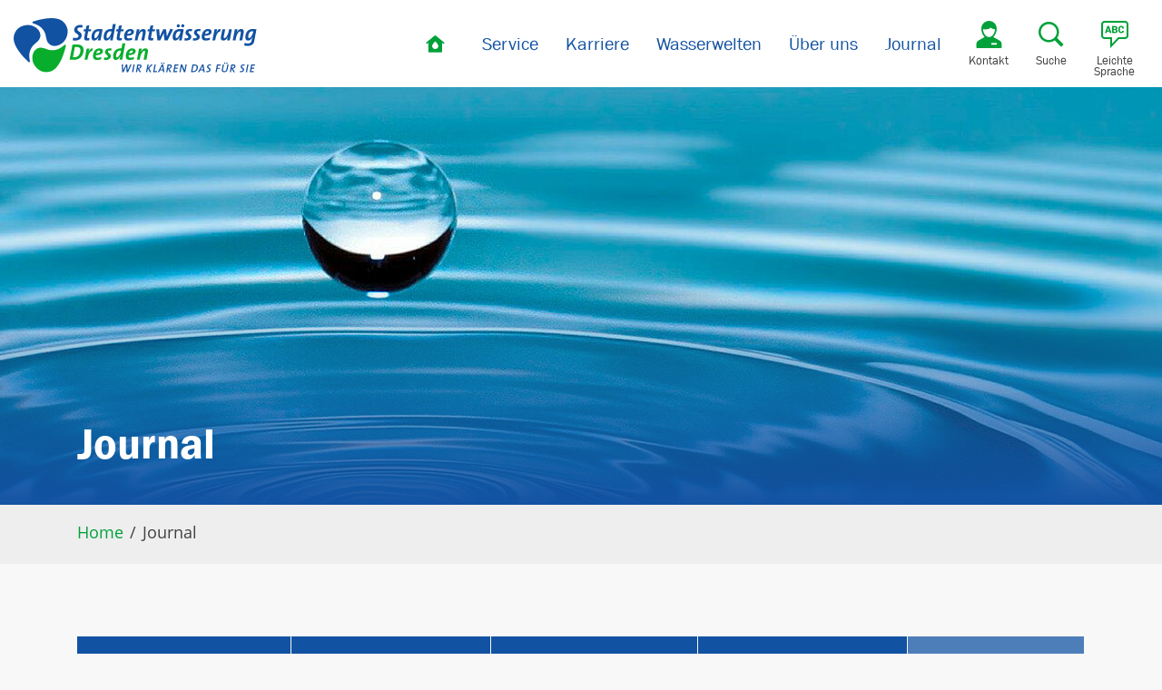

--- FILE ---
content_type: text/html; charset=utf-8
request_url: https://www.stadtentwaesserung-dresden.de/journal/umwelt/
body_size: 7462
content:
<!DOCTYPE html>
<html dir="ltr" lang="de-DE">
<head>

<meta charset="utf-8">
<!-- 
	This website is powered by TYPO3 - inspiring people to share!
	TYPO3 is a free open source Content Management Framework initially created by Kasper Skaarhoj and licensed under GNU/GPL.
	TYPO3 is copyright 1998-2026 of Kasper Skaarhoj. Extensions are copyright of their respective owners.
	Information and contribution at https://typo3.org/
-->



<title>Journal</title>
<meta name="generator" content="TYPO3 CMS" />
<meta name="viewport" content="width=device-width, initial-scale=1.0" />
<meta property="og:type" content="website" />
<meta name="twitter:card" content="summary" />


<link rel="stylesheet" type="text/css" href="/typo3temp/assets/css/a2de910003.css?1753284698" media="all">
<link rel="stylesheet" type="text/css" href="/typo3conf/ext/rx_shariff/Resources/Public/Css/shariff.complete.css?1607593063" media="all">
<link rel="stylesheet" type="text/css" href="/typo3conf/ext/project_package/Resources/Public/Css/styles.min.css?1761246466" media="screen">
<link rel="stylesheet" type="text/css" href="/typo3conf/ext/project_package/Resources/Public/Css/print.min.css?1753284603" media="print">




<script src="/typo3temp/assets/js/5508b6c4f0.js?1695235687"></script>







<link rel="apple-touch-icon" sizes="180x180" href="/typo3conf/ext/project_package/Resources/Public/Images/Favicons/apple-touch-icon.png">
<link rel="icon" type="image/png" sizes="32x32" href="/typo3conf/ext/project_package/Resources/Public/Images/Favicons/favicon-32x32.png">
<link rel="icon" type="image/png" sizes="16x16" href="/typo3conf/ext/project_package/Resources/Public/Images/Favicons/favicon-16x16.png">
<link rel="manifest" href="/typo3conf/ext/project_package/Resources/Public/Images/Favicons/site.webmanifest">
<link rel="mask-icon" href="/typo3conf/ext/project_package/Resources/Public/Images/Favicons/safari-pinned-tab.svg" color="#5bbad5">
<link rel="shortcut icon" href="/typo3conf/ext/project_package/Resources/Public/Images/Favicons/favicon.ico">
<meta name="msapplication-TileColor" content="#da532c">
<meta name="msapplication-config" content="/typo3conf/ext/project_package/Resources/Public/Images/Favicons/browserconfig.xml">
<meta name="theme-color" content="#ffffff">


<link rel="canonical" href="https://www.stadtentwaesserung-dresden.de/journal/umwelt/"/>


</head>
<body id="top">

    <a class="skip-link" href="#main">Zum Inhalt springen</a>
    <nav id="sidr" aria-label="Mobiles Menü" hidden inert aria-hidden="true" tabindex="-1"></nav>
	<div id="wrapper" class="pageid11">
		<div id="modal-spinner">
			<div class="inner"><span class="fa fa-spinner fa-spin fa-3x"></span></div>
		</div>
		<div class="contactoverlay">
			<div class="container">
				<div class="row default frame-space-before- frame-space-after-"><div class="col  col-md-4   ">
    

            <div id="c19" class="frame frame-default frame-type-textmedia frame-layout-0 frame-space-after-small">
                
                
                    



                
                

    
        


	
		<header>
			

	
			<h4 class="  ">
				Kläranlage Kaditz (Postanschrift)
			</h4>
		


			



			



		</header>
	



    


                

    <div class="ce-textpic ce-center ce-above">
        
            



        

        
                <div class="ce-bodytext">
                    
                    <p>Scharfenberger Straße 152<br> 01139 Dresden<br> <a href="https://www.google.de/maps/dir//Stadtentw%C3%A4sserung+Dresden+GmbH+-+Kl%C3%A4ranlage,+Scharfenberger+Stra%C3%9Fe,+Dresden/@51.0676114,13.6835849,14.25z/data=!4m9!4m8!1m0!1m5!1m1!1s0x4709cfc212989a47:0x1022dbf91df980b2!2m2!1d13.6808355!2d51.0705185!3e1" target="_blank" rel="noreferrer">Anfahrt Route</a></p>
                </div>
            

        
    </div>


                
                    



                
                
                    



                
            </div>

        


    

            <div id="c17" class="frame frame-default frame-type-textmedia frame-layout-0 frame-space-after-small">
                
                
                    



                
                

    
        


	
		<header>
			

	
			<h4 class="  ">
				Kundenservice
			</h4>
		


			



			



		</header>
	



    


                

    <div class="ce-textpic ce-center ce-above">
        
            



        

        
                <div class="ce-bodytext">
                    
                    <p>Marie-Curie-Straße 7<br> 01139 Dresden<br> <a href="https://www.google.de/maps/place/Stadtentw%C3%A4sserung+Dresden+GmbH,+Kundenservice/@51.0663427,13.6972573,14.25z/data=!4m5!3m4!1s0x4709cfc3d78b1cbf:0x4cdc7bf8ebe69016!8m2!3d51.0728323!4d13.6835682" target="_blank" rel="noreferrer">Anfahrt Route</a></p>
<p><span class="icon-phone inline-icon sedd2"><a href="tel:03518223344">0351 822-3344</a></span><br> <span class="icon-fax inline-icon sedd2"><a href="tel:035182283000">0351 822-83000</a></span><br> <a href="javascript:linkTo_UnCryptMailto(%27ocknvq%2CugtxkegBuvcfvgpvycguugtwpi%5C%2Fftgufgp0fg%27);"><span class="icon-email inline-icon sedd2">service<span>@</span>stadtentwaesserung-dresden<span>.</span>de</span></a> <span class="icon-comment inline-icon sedd2"><a href="/kontakt/">Kontaktformular</a></span></p>
<p><strong>Servicezeiten</strong><br> Mo: 12 bis 16 Uhr<br> Di: 9 bis 17 Uhr<br> Mi: 9 bis 12 Uhr<br> Do: 9 bis 16 Uhr<br> Fr: 9 bis 12 Uhr</p>
                </div>
            

        
    </div>


                
                    



                
                
                    



                
            </div>

        

</div><div class="col  col-md-4   ">
    

            <div id="c18" class="frame frame-default frame-type-textmedia frame-layout-0 frame-space-after-small">
                
                
                    



                
                

    
        


	
		<header>
			

	
			<h4 class="  ">
				Störungsmelder (24 Stunden)
			</h4>
		


			



			



		</header>
	



    


                

    <div class="ce-textpic ce-center ce-above">
        
            



        

        
                <div class="ce-bodytext">
                    
                    <p><span class="icon-phone inline-icon sedd2">0351 822-2222</span></p>
                </div>
            

        
    </div>


                
                    



                
                
                    



                
            </div>

        


    

            <div id="c901" class="frame frame-default frame-type-textmedia frame-layout-0 frame-space-after-small">
                
                
                    



                
                

    
        


	
		<header>
			

	
			<h4 class="  ">
				Presse &amp; Öffentlichkeitsarbeit
			</h4>
		


			



			



		</header>
	



    


                

    <div class="ce-textpic ce-center ce-above">
        
            



        

        
                <div class="ce-bodytext">
                    
                    <p>Pressesprecher Torsten Fiedler</p>
<p><span class="icon-phone inline-icon sedd2">0351 822-3621</span><br> <span class="icon-email inline-icon sedd2"><a href="javascript:linkTo_UnCryptMailto(%27ocknvq%2Crt%5C%2FctdgkvBug%5C%2Fftgufgp0fg%27);">pr-arbeit<span>@</span>se-dresden<span>.</span>de</a></span></p>
                </div>
            

        
    </div>


                
                    



                
                
                    



                
            </div>

        


    

            <div id="c902" class="frame frame-default frame-type-textmedia frame-layout-0 frame-space-before-small frame-space-after-small">
                
                
                    



                
                

    
        


	
		<header>
			

	
			<h4 class="  ">
				Marketing/Vertrieb
			</h4>
		


			



			



		</header>
	



    


                

    <div class="ce-textpic ce-center ce-above">
        
            



        

        
                <div class="ce-bodytext">
                    
                    <p>Stabsstellenleiter Willy Leonhardt</p>
<p><span class="icon-phone inline-icon sedd2">0351 822-2115</span><br> <span class="icon-email inline-icon sedd2"><a href="javascript:linkTo_UnCryptMailto(%27ocknvq%2Cyknna0ngqpjctfvBug%5C%2Fftgufgp0fg%27);">willy.leonhardt<span>@</span>se-dresden<span>.</span>de</a></span></p>
                </div>
            

        
    </div>


                
                    



                
                
                    



                
            </div>

        


    

            <div id="c1248" class="frame frame-default frame-type-textmedia frame-layout-0 frame-space-before-small frame-space-after-small">
                
                
                    



                
                

    
        


	
		<header>
			

	
			<h4 class="  ">
				Betriebslabor
			</h4>
		


			



			



		</header>
	



    


                

    <div class="ce-textpic ce-center ce-above">
        
            



        

        
                <div class="ce-bodytext">
                    
                    <p>Teamleiter Stefan Körner</p>
<p><span class="icon-phone inline-icon sedd2">0351 822-1191</span><span class="icon-email inline-icon sedd2"><a href="javascript:linkTo_UnCryptMailto(%27ocknvq%2Cncdqt_ocknBug%5C%2Fftgufgp0fg%27);">labor_mail<span>@</span>se-dresden<span>.</span>de</a></span></p>
                </div>
            

        
    </div>


                
                    



                
                
                    



                
            </div>

        

</div><div class="col  col-md-4   ">
    

            <div id="c14" class="frame frame-default frame-type-textmedia frame-layout-0 frame-space-after-small">
                
                
                    



                
                

    
        


	
		<header>
			

	
			<h4 class="  ">
				Weitere Nummern
			</h4>
		


			



			



		</header>
	



    


                

    <div class="ce-textpic ce-center ce-above">
        
            



        

        
                <div class="ce-bodytext">
                    
                    <p><strong>Wildvogelauffangstation</strong></p>
<p>Leiterin: Ronja Fulsche<br> <span class="icon-phone inline-icon sedd2">+49 151 42077174</span></p>
<p><strong>Verstopfte Straßenabläufe</strong></p>
<p>Landeshauptstadt Dresden, Straßen- und Tiefbauamt</p>
<p><span class="icon-phone inline-icon sedd2">0351 488-9770</span><br> <span class="icon-email inline-icon sedd2"><a href="javascript:linkTo_UnCryptMailto(%27ocknvq%2Cvkghdcwcov%5C%2FgpvycguugtwpiBftgufgp0fg%27);">tiefbauamt-entwaesserung<span>@</span>dresden<span>.</span>de</a></span></p>
                </div>
            

        
    </div>


                
                    



                
                
                    



                
            </div>

        

</div></div>
			</div>
		</div>
		<div id="bgoverlay"></div>

		
				<div class="header-gradient">
	<header class="main-header">
		<div class="container large">
			<div class="row">
				<div class="col-12">
					<div class="logo" role="banner">
						<a href="/" aria-label="Startseite Stadtentwässerung Dresden"></a>
					</div>
                    <nav class="main-menu d-none d-lg-block" id="main-menu" role="navigation" aria-label="Hauptnavigation">
                    <ul class="level_1"><li class="first"><a href="/">Startseite</a></li><li class="hassub"><a href="/service/">Service</a><ul class="level_2"><li class="first hassub"><a href="/service/grundstueckentwaesserung/">Grundstücksentwässerung</a><ul class="level_3"><li class="first"><a href="/service/grundstueckentwaesserung/abwasseranschluss/">Abwasseranschluss</a></li><li><a href="/service/grundstueckentwaesserung/dezentrale-entsorgung/">Dezentrale Entsorgung</a></li><li><a href="/service/grundstueckentwaesserung/rueckstauschutz/">Rückstauschutz</a></li><li class="last"><a href="/service/grundstueckentwaesserung/rueckstauschutz-1/">Umgang mit Regenwasser</a></li></ul></li><li class="hassub"><a href="/service/abwassergebuehren/">Abwassergebühren</a><ul class="level_3"><li class="first"><a href="/service/abwassergebuehren/hinweis-gebuehrenueberweisung/">Hinweis zur Gebührenüberweisung</a></li><li><a href="/service/downloads/">Satzungen</a></li><li><a href="/service/abwassergebuehren/gartenwasser/">Gartenwasser</a></li><li><a href="/service/abwassergebuehren/brauchwasser/">Brauchwasser</a></li><li><a href="/service/abwassergebuehren/antrag-auf-zwischenrechnung/">Antrag auf Zwischenrechnung</a></li><li><a href="/service/abwassergebuehren/eigentuemerwechsel/">Anmeldung / Abmeldung</a></li><li class="last"><a href="/service/abwassergebuehren/zaehlerstandsmeldung/">Zählerstandsmeldung</a></li></ul></li><li><a href="/service/gewerbekunden/">Gewerbekunden</a></li><li><a href="/ueber-uns/loesungen-fuer-unternehmen-kommunen/umweltanalytik/">Umweltanalytik</a></li><li><a href="/service/haeufige-fragen/">Häufige Fragen</a></li><li><a href="/service/downloads/">Downloads</a></li><li class="last"><a href="/kontakt/">Kontakt</a></li></ul></li><li class="hassub"><a href="/karriere/">Karriere</a><ul class="level_2"><li class="first"><a href="/karriere/wir-als-arbeitgeber/">Wir als Arbeitgeber</a></li><li><a href="/karriere/unsere-verantwortung/">Unsere Verantwortung</a></li><li><a href="/karriere/ausbildung/">Berufsorientierung und Ausbildung</a></li><li><a href="/karriere/studierende-und-trainees/">Studierende und Absolventen</a></li><li class="last"><a href="/karriere/stellenangebote/">Stellenangebote</a></li></ul></li><li class="hassub"><a href="/wasserwelten/">Wasserwelten</a><ul class="level_2"><li class="first"><a href="/wasserwelten/besichtigungen/">Besichtigungen</a></li><li><a href="/wasserwelten/schuelerlabor-aquamundi/">Schülerlabor Aquamundi</a></li><li class="last hassub"><a href="/wasserwelten/mediathek/">Mediathek</a><ul class="level_3"><li class="first"><a href="/wasserwelten/wasser-wissen/dresdens-virtuelle-klaeranlage/">Interaktive Kläranlage</a></li><li class="last"><a href="/wasserwelten/wasser-wissen/interaktive-schlammbehandlung/">Interaktive Schlammbehandlung</a></li></ul></li></ul></li><li class="hassub"><a href="/ueber-uns/">Über uns</a><ul class="level_2"><li class="first"><a href="/ueber-uns/unternehmensportrait/">Unternehmensporträt</a></li><li class="hassub"><a href="/ueber-uns/unsere-anlagen/">Unsere Anlagen</a><ul class="level_3"><li class="last"><a href="/ueber-uns/unsere-anlagen/informationen-gemaess-stoerfallverordnung/">Informationen gemäß Störfallverordnung</a></li></ul></li><li><a href="/ueber-uns/umwelt-zukunft/">Umwelt & Zukunft</a></li><li class="hassub"><a href="/ueber-uns/loesungen-fuer-unternehmen-kommunen/">Lösungen für Unternehmen und Kommunen</a><ul class="level_3"><li class="first"><a href="/ueber-uns/loesungen-fuer-unternehmen-kommunen/fluessigabfall/">Flüssigabfall</a></li><li class="last"><a href="/ueber-uns/loesungen-fuer-unternehmen-kommunen/umweltanalytik/">Umweltanalytik</a></li></ul></li><li class="last"><a href="/ueber-uns/ausschreibungen/">Ausschreibungen</a></li></ul></li><li><a href="/journal/" class="current">Journal</a></li><li class="last"><a href="/leichte-sprache/">Leichte Sprache</a></li><li class="contact"><a href="#"><span class="icon-contact">Kontakt</span></a></li><li class="search"><a href="#"><span class="icon-search">Suche</span></a></li><li class="easy-language"><a href="/leichte-sprache"><span class="icon-easy-language">Leichte<br> Sprache</span></a></li></ul>
                    </nav>
					<a id="sidr-menu" href="#sidr" class="d-block d-lg-none d-xl-none" aria-controls="sidr" aria-expanded="false" aria-haspopup="menu">
						<span class="icon-2c-menu"><span class="path1"></span><span class="path2"></span><span class="path3"></span></span>
						Menü
					</a>
				</div>
			</div>
		</div>
		<div class="searchoverlay">
			<div class="container large" id="searchbox">
				<div class="tx-indexedsearch-searchbox">
    <form method="post" id="tx_indexedsearch" action="/suchergebnisse/?tx_indexedsearch_pi2%5Baction%5D=search&amp;tx_indexedsearch_pi2%5Bcontroller%5D=Search&amp;cHash=8aca552c88a2c717ab74990aef4a8349">
<div>
<input type="hidden" name="tx_indexedsearch_pi2[__referrer][@extension]" value="IndexedSearch" />
<input type="hidden" name="tx_indexedsearch_pi2[__referrer][@controller]" value="Search" />
<input type="hidden" name="tx_indexedsearch_pi2[__referrer][@action]" value="form" />
<input type="hidden" name="tx_indexedsearch_pi2[__referrer][arguments]" value="YTowOnt9c5ef27e5142da46a83fbccd8d16da7074a13c801" />
<input type="hidden" name="tx_indexedsearch_pi2[__referrer][@request]" value="{&quot;@extension&quot;:&quot;IndexedSearch&quot;,&quot;@controller&quot;:&quot;Search&quot;,&quot;@action&quot;:&quot;form&quot;}11c9252762ba3a481a6bc46803838cd9f6f5f1a5" />
<input type="hidden" name="tx_indexedsearch_pi2[__trustedProperties]" value="{&quot;search&quot;:{&quot;_sections&quot;:1,&quot;_freeIndexUid&quot;:1,&quot;pointer&quot;:1,&quot;ext&quot;:1,&quot;searchType&quot;:1,&quot;defaultOperand&quot;:1,&quot;mediaType&quot;:1,&quot;sortOrder&quot;:1,&quot;group&quot;:1,&quot;languageUid&quot;:1,&quot;desc&quot;:1,&quot;numberOfResults&quot;:1,&quot;extendedSearch&quot;:1,&quot;sword&quot;:1,&quot;submitButton&quot;:1}}1bed69230084418e1fbc6eb0fd85abe7f76ce5d2" />
</div>

        <div class="tx-indexedsearch-hidden-fields">
            <input type="hidden" name="tx_indexedsearch_pi2[search][_sections]" value="0" />
            <input id="tx_indexedsearch_freeIndexUid" type="hidden" name="tx_indexedsearch_pi2[search][_freeIndexUid]" value="_" />
            <input id="tx_indexedsearch_pointer" type="hidden" name="tx_indexedsearch_pi2[search][pointer]" value="0" />
            <input type="hidden" name="tx_indexedsearch_pi2[search][ext]" value="" />
            <input type="hidden" name="tx_indexedsearch_pi2[search][searchType]" value="1" />
            <input type="hidden" name="tx_indexedsearch_pi2[search][defaultOperand]" value="0" />
            <input type="hidden" name="tx_indexedsearch_pi2[search][mediaType]" value="-1" />
            <input type="hidden" name="tx_indexedsearch_pi2[search][sortOrder]" value="rank_flag" />
            <input type="hidden" name="tx_indexedsearch_pi2[search][group]" value="" />
            <input type="hidden" name="tx_indexedsearch_pi2[search][languageUid]" value="0" />
            <input type="hidden" name="tx_indexedsearch_pi2[search][desc]" value="" />
            <input type="hidden" name="tx_indexedsearch_pi2[search][numberOfResults]" value="10" />
            <input type="hidden" name="tx_indexedsearch_pi2[search][extendedSearch]" value="" />
        </div>
        <fieldset>
            <div class="tx-indexedsearch-form form-group">
                <label for="tx-indexedsearch-searchbox-sword" class="h4" style="display:none">Suchbegriff</label>
                <input placeholder="Suchbegriff" class="tx-indexedsearch-searchbox-sword form-control" id="tx-indexedsearch-searchbox-sword" type="text" name="tx_indexedsearch_pi2[search][sword]" value="" required="required" />
                <input class="tx-indexedsearch-searchbox-button" id="tx-indexedsearch-searchbox-button-submit" type="submit" value="Suchen" name="tx_indexedsearch_pi2[search][submitButton]" />
            </div>
        </fieldset>
    </form>
</div>

			</div>
		</div>
	</header>
	<div id="stage">
		<div class="stage-teaser with-image">
	<div class="inner">
		<div class="container">
			<div class="row">
				<div class="col-12">
					<h1>Journal</h1>
				</div>
			</div>
		</div>
	</div>
	
		
			<img class="d-none d-md-block" alt="Das Bild zeigt einen Wassertropfen auf dem Wasser." src="/fileadmin/_processed_/b/1/csm_wassertropfen_30a6fdd79d.jpg" width="1600" height="500" />
		
	
	
			
				<img class="d-block d-md-none" alt="Das Bild zeigt einen Wassertropfen auf dem Wasser." src="/fileadmin/_processed_/b/1/csm_wassertropfen_81660aba98.jpg" width="768" height="350" />
			
		
</div>

	</div>
</div>
<div class="breadcrumb-wrapper">
	<div class="container">
		<div class="row">
			<div class="col-12">
				<ul class="breadcrumb"><li itemscope itemtype="http://data-vocabulary.org/Breadcrumb" class="first breadcrumb-item"><a href="/" class="active" itemprop="url"><span itemprop="title">Home</span></a></li><li itemscope itemtype="http://data-vocabulary.org/Breadcrumb" class="last breadcrumb-item"><span itemprop="title">Journal</span></li></ul>
			</div>
		</div>
	</div>
</div>
				
	<main id="main" role="main" class="categorypage">
		<div class="container">
			<!--TYPO3SEARCH_begin-->
			
    

            <div id="c324" class="frame frame-default frame-type-list frame-layout-0">
                
                
                    



                
                
                    


	



                
                

    
        



<div class="news">
	
	
			
	<ul class="news-categories-30">
		
			<li>
				
						<a title="Investitionen" href="/journal/investitionen/">Investitionen
						</a>
					

				
			</li>
		
			<li>
				
						<a title="Geschichte" href="/journal/geschichte/">Geschichte
						</a>
					

				
			</li>
		
			<li>
				
						<a title="Technologie" href="/journal/technologie/">Technologie
						</a>
					

				
			</li>
		
			<li>
				
						<a title="Gesellschaft" href="/journal/gesellschaft/">Gesellschaft
						</a>
					

				
			</li>
		
			<li>
				
						<a class="active" title="Umwelt" href="/journal/umwelt/">Umwelt
						</a>
					

				
			</li>
		
	</ul>

		

</div>

    


                
                    



                
                
                    



                
            </div>

        


    

            <div id="c67" class="frame frame-default frame-type-list frame-layout-0">
                
                
                    



                
                
                    


	



                
                

    
        



<div class="news">
	
    <!--TYPO3SEARCH_end-->
    
            <div class="news-list-view" id="news-container-67">
                
                        




                            
                                
<!--
	=====================
		Partials/List/Item.html
-->
<div class="pageteaser articletype-0" itemscope="itemscope" itemtype="http://schema.org/Article">
    

    <div class="image">
        <a title="Ich fahre mit Strom aus Klärgas" href="/journal-1/detail/ich-fahre-mit-strom-aus-klaergas/">
            
                
                    <img alt="Auf einem Elektrofahrrad sitzt ein Mitarbeiter der Stadtentwässerung Dresden" src="/fileadmin/_processed_/d/9/csm_e-bike-sedd_a997eb790a.jpg" width="555" height="416" />
                
                
                
            
        </a>
    </div>
    <div class="text">
        <header>
            <time itemprop="datePublished" datetime="2023-08-01" class="d-none">
                01.08.2023
            </time>
            <h4>
                <a title="Ich fahre mit Strom aus Klärgas" href="/journal-1/detail/ich-fahre-mit-strom-aus-klaergas/">
                    <span itemprop="headline">Ich fahre mit Strom aus Klärgas</span>
                </a>
            </h4>
        </header>
        <article>
            
                
                        <div class="teaser" itemprop="description"><p>Im SEDD-Fuhrpark gibt es mehr als 30 E-Autos – jetzt kommt ein Lastenrad dazu
</p>
<p>&nbsp;</p></div>
                    
            
        </article>
        <footer>
            <a class="btn btn-primary" title="Ich fahre mit Strom aus Klärgas" href="/journal-1/detail/ich-fahre-mit-strom-aus-klaergas/">
                Weiterlesen
            </a>
        </footer>
    </div>

</div>


                            
                                
<!--
	=====================
		Partials/List/Item.html
-->
<div class="pageteaser articletype-0" itemscope="itemscope" itemtype="http://schema.org/Article">
    

    <div class="image">
        <a title="Wildes Kaditz" href="/journal-1/detail/wildes-kaditz/">
            
                
                    <img alt="Junger Mann hockt an einem Schönungsteich der Kläranlage Dresden-Kaditz" src="/fileadmin/_processed_/6/7/csm_wildes-kaditz_626a0d1d68.jpg" width="555" height="416" />
                
                
                
            
        </a>
    </div>
    <div class="text">
        <header>
            <time itemprop="datePublished" datetime="2022-06-29" class="d-none">
                29.06.2022
            </time>
            <h4>
                <a title="Wildes Kaditz" href="/journal-1/detail/wildes-kaditz/">
                    <span itemprop="headline">Wildes Kaditz</span>
                </a>
            </h4>
        </header>
        <article>
            
                
                        <div class="teaser" itemprop="description"><p>Zwischen Klärbecken und Faultürmen fühlen sich Wildtiere zusehends wohl. Allerdings hat das auch Konsequenzen für die Stadtentwässerung.</p></div>
                    
            
        </article>
        <footer>
            <a class="btn btn-primary" title="Wildes Kaditz" href="/journal-1/detail/wildes-kaditz/">
                Weiterlesen
            </a>
        </footer>
    </div>

</div>


                            
                                
<!--
	=====================
		Partials/List/Item.html
-->
<div class="pageteaser articletype-0" itemscope="itemscope" itemtype="http://schema.org/Article">
    

    <div class="image">
        <a title="Das Tierparadies Kaditzer Deich" href="/journal-1/detail/der-kaditzer-deich-ein-tierparadies-mit-folgen/">
            
                
                    <img alt="Mitarbeiter der Stadtentwässerung Dresden zeigt auf einen Erdwall" src="/fileadmin/_processed_/5/e/csm_kaditzer_deich_gerhardt_titel_8a0a736c57.jpg" width="555" height="416" />
                
                
                
            
        </a>
    </div>
    <div class="text">
        <header>
            <time itemprop="datePublished" datetime="2022-06-29" class="d-none">
                29.06.2022
            </time>
            <h4>
                <a title="Das Tierparadies Kaditzer Deich" href="/journal-1/detail/der-kaditzer-deich-ein-tierparadies-mit-folgen/">
                    <span itemprop="headline">Das Tierparadies Kaditzer Deich</span>
                </a>
            </h4>
        </header>
        <article>
            
                
                        <div class="teaser" itemprop="description"><p>Dachse, Waschbären und sogar ein Elch: Zwischen Klärbecken und Faultürmen fühlen sich Wildtiere in Dresden wohl. Das hat Konsequenzen für die Stadtentwässerung.</p>
<p><strong>Dresden.&nbsp;</strong>Im Kaditzer Klärwerk sagen sich Fuchs und Hase gute Nacht. Und das im wahrsten Sinne des Wortes. Denn die Anlage ist mittlerweile so naturnah gestaltet, dass sich hier viele Tiere wohlfühlen. So wurden Tausende Sträucher und auch…</p></div>
                    
            
        </article>
        <footer>
            <a class="btn btn-primary" title="Das Tierparadies Kaditzer Deich" href="/journal-1/detail/der-kaditzer-deich-ein-tierparadies-mit-folgen/">
                Weiterlesen
            </a>
        </footer>
    </div>

</div>


                            
                                
<!--
	=====================
		Partials/List/Item.html
-->
<div class="pageteaser articletype-0" itemscope="itemscope" itemtype="http://schema.org/Article">
    

    <div class="image">
        <a title="Künftig rollen nur noch Elektro-Pkw aus dem Klärwerk" href="/journal-1/detail/kuenftig-rollen-nur-noch-elektro-pkw-aus-dem-klaerwerk/">
            
                
                    <img alt="Ein Mann lehnt an einem mit Strom betriebenen Auto." src="/fileadmin/_processed_/e/5/csm_elektromobilitaet_984694fb9c.jpg" width="555" height="416" />
                
                
                
            
        </a>
    </div>
    <div class="text">
        <header>
            <time itemprop="datePublished" datetime="2021-10-26" class="d-none">
                26.10.2021
            </time>
            <h4>
                <a title="Künftig rollen nur noch Elektro-Pkw aus dem Klärwerk" href="/journal-1/detail/kuenftig-rollen-nur-noch-elektro-pkw-aus-dem-klaerwerk/">
                    <span itemprop="headline">Künftig rollen nur noch Elektro-Pkw aus dem Klärwerk</span>
                </a>
            </h4>
        </header>
        <article>
            
                
                        <div class="teaser" itemprop="description"><p>Die Dresdner Stadtentwässerung setzt auf die umweltfreundliche Antriebstechnologie. Bis wann der Fuhrpark umgestellt wird.</p></div>
                    
            
        </article>
        <footer>
            <a class="btn btn-primary" title="Künftig rollen nur noch Elektro-Pkw aus dem Klärwerk" href="/journal-1/detail/kuenftig-rollen-nur-noch-elektro-pkw-aus-dem-klaerwerk/">
                Weiterlesen
            </a>
        </footer>
    </div>

</div>


                            
                                
<!--
	=====================
		Partials/List/Item.html
-->
<div class="pageteaser articletype-0" itemscope="itemscope" itemtype="http://schema.org/Article">
    

    <div class="image">
        <a title="Insel der Vielfalt für Kleinstlebewesen und Co." href="/journal-1/detail/insel-der-vielfalt-fuer-kleinstlebewesen-und-co/">
            
                
                    <img alt="Wiese zwischen den Becken der biologischen Abwasserreinigung" src="/fileadmin/_processed_/7/e/csm_wiese-umweltzentrum_bb9ebc07be.jpg" width="555" height="416" />
                
                
                
            
        </a>
    </div>
    <div class="text">
        <header>
            <time itemprop="datePublished" datetime="2020-01-14" class="d-none">
                14.01.2020
            </time>
            <h4>
                <a title="Insel der Vielfalt für Kleinstlebewesen und Co." href="/journal-1/detail/insel-der-vielfalt-fuer-kleinstlebewesen-und-co/">
                    <span itemprop="headline">Insel der Vielfalt für Kleinstlebewesen und Co.</span>
                </a>
            </h4>
        </header>
        <article>
            
                
                        <div class="teaser" itemprop="description"><p>Das Umweltzentrum Dresden macht aus einer Brache im Klärwerk ein Paradies für Insekten und heimische Pflanzen. Die Versuchsfläche soll wichtige Erkenntnisse liefern, wie Pflanzen dem Klimawandel trotzen können.
</p>
<p>&nbsp;</p></div>
                    
            
        </article>
        <footer>
            <a class="btn btn-primary" title="Insel der Vielfalt für Kleinstlebewesen und Co." href="/journal-1/detail/insel-der-vielfalt-fuer-kleinstlebewesen-und-co/">
                Weiterlesen
            </a>
        </footer>
    </div>

</div>


                            
                        


	
	






                    
            </div>
        
    <!--TYPO3SEARCH_begin-->

</div>

    


                
                    



                
                
                    



                
            </div>

        


			<!--TYPO3SEARCH_end-->
		</div>
	</main>

				<footer class="main-footer">
    <div class="container">
        <div class="row default frame-space-before- frame-space-after-"><div class="col-12  col-md-6 col-lg-3  ">
    

            <div id="c4" class="frame frame-default frame-type-menu_pages frame-layout-0 frame-space-after-small">
                
                
                    



                
                
                    


	
		<header>
			

	
			<h4 class="  ">
				Weitere Links
			</h4>
		


			



			



		</header>
	



                
                

    
        <ul>
            
                <li>
                    <a href="/impressum/" title="Impressum">
                        <span>Impressum</span>
                    </a>
                </li>
            
                <li>
                    <a href="/agb/" title="AGB">
                        <span>AGB</span>
                    </a>
                </li>
            
                <li>
                    <a href="/datenschutz-gmbh/" title="Datenschutz GmbH">
                        <span>Datenschutz GmbH</span>
                    </a>
                </li>
            
                <li>
                    <a href="/datenschutz-eigenbetrieb/" title="Datenschutz Eigenbetrieb">
                        <span>Datenschutz Eigenbetrieb</span>
                    </a>
                </li>
            
                <li>
                    <a href="/datenschutz-bewerberinnen/" title="Datenschutz BewerberInnen">
                        <span>Datenschutz BewerberInnen</span>
                    </a>
                </li>
            
                <li>
                    <a href="/barrierefreiheitserklaerung/" title="Barrierefreiheitserklärung">
                        <span>Barrierefreiheitserklärung</span>
                    </a>
                </li>
            
                <li>
                    <a href="/sitemap/" title="Sitemap">
                        <span>Sitemap</span>
                    </a>
                </li>
            
        </ul>
    


                
                    



                
                
                    



                
            </div>

        

</div><div class="col-12  col-md-6 col-lg-3  ">
    

            <div id="c7" class="frame frame-default frame-type-header frame-layout-0">
                
                
                    



                
                
                    


	
		<header>
			

	
			<h4 class="  ">
				Folgen Sie uns hier
			</h4>
		


			



			



		</header>
	



                
                
                
                    



                
                
                    



                
            </div>

        


    

            <div id="c592" class="frame frame-default frame-type-html frame-layout-0">
                
                
                    



                
                
                

    <ul class="footer-social-icons">
<li><a href="https://www.facebook.com/stadtentwaesserung.dresden/" target="_blank" class="inline-icon icon-facebook" aria-label="Facebook"></a></li>
<li><a href="https://www.instagram.com/stadtentwaesserungdresden/" target="_blank" class="inline-icon icon-instagram" aria-label="Instagram"></a></li>
<li><a href="https://www.xing.com/companies/stadtentw%C3%A4sserungdresdengmbh" target="_blank" class="inline-icon icon-xing" aria-label="Xing"></a></li>
<li><a href="https://www.youtube.com/channel/UCiG7-h57_7OAblr5DkYZ2oQ" target="_blank" class="inline-icon icon-youtube" aria-label="YouTube"></a></li>
</ul>


                
                    



                
                
                    



                
            </div>

        

</div><div class="col-12  col-md-6 col-lg-3  ">
    

            <div id="c10" class="frame frame-default frame-type-textmedia frame-layout-0 frame-space-after-small">
                
                
                    



                
                

    
        


	
		<header>
			

	
			<h4 class="  ">
				Top-Links
			</h4>
		


			



			



		</header>
	



    


                

    <div class="ce-textpic ce-center ce-above">
        
            



        

        
                <div class="ce-bodytext">
                    
                    <ul class="downloads"> 	<li><a href="/service/downloads/">Downloads</a></li> 	<li><a href="/service/abwassergebuehren/zaehlerstandsmeldung/">Zählerstand melden</a></li> 	<li><a href="/service/abwassergebuehren/">Abwassergebühren</a></li> 	<li><a href="/karriere/stellenangebote/">Stellenangebote</a></li> 	<li><a href="https://de.surveymonkey.com/r/dufte-klaeranlage" target="_blank" rel="noreferrer">Meldung von Gerüchen</a></li> </ul>
                </div>
            

        
    </div>


                
                    



                
                
                    



                
            </div>

        

</div><div class="col-12  col-md-6 col-lg-3  ">
    

            <div id="c11" class="frame frame-default frame-type-textmedia frame-layout-0 frame-space-after-small">
                
                
                    



                
                

    
        


	
		<header>
			

	
			<h4 class="  ">
				Service
			</h4>
		


			



			



		</header>
	



    


                

    <div class="ce-textpic ce-center ce-above">
        
            



        

        
                <div class="ce-bodytext">
                    
                    <p>Marie-Curie-Straße 7<br> 01139 Dresden</p><ul> 	<li>0351 822-3344</li> 	<li>0351 822-83000</li> 	<li><a href="javascript:linkTo_UnCryptMailto(%27ocknvq%2CugtxkegBuvcfvgpvycguugtwpi%5C%2Fftgufgp0fg%27);">service<span>@</span>stadtentwaesserung-dresden<span>.</span>de</a></li> </ul>
                </div>
            

        
    </div>


                
                    



                
                
                    



                
            </div>

        

</div></div>
    </div>
</footer>
			
		<div id="totop"></div><div id="sociallinks" class="d-none"></div>
	</div>
<script src="/typo3conf/ext/project_package/Resources/Public/Libs/jquery.min.js?1753284603"></script>
<script src="/typo3conf/ext/project_package/Resources/Public/Libs/bootstrap.bundle.min.js?1753284603"></script>

<script src="/typo3conf/ext/powermail/Resources/Public/JavaScript/Libraries/jquery.datetimepicker.min.js?1661243542"></script>
<script src="/typo3conf/ext/powermail/Resources/Public/JavaScript/Libraries/parsley.min.js?1661243542"></script>
<script src="/typo3conf/ext/powermail/Resources/Public/JavaScript/Powermail/Tabs.min.js?1661243542"></script>
<script src="/typo3conf/ext/powermail/Resources/Public/JavaScript/Powermail/Form.min.js?1661243542"></script>
<script src="/typo3conf/ext/rx_shariff/Resources/Public/JavaScript/shariff.complete.js?1607593063"></script>
<script src="/typo3conf/ext/project_package/Resources/Public/Javascript/onload.min.js?1761246466"></script>




</body>
</html>

--- FILE ---
content_type: text/css; charset=utf-8
request_url: https://www.stadtentwaesserung-dresden.de/typo3conf/ext/project_package/Resources/Public/Css/print.min.css?1753284603
body_size: 3049
content:
@media print{*,::after,::before{text-shadow:none!important;box-shadow:none!important}a:not(.btn){text-decoration:underline}abbr[title]::after{content:" (" attr(title) ")"}pre{white-space:pre-wrap!important}blockquote,pre{border:1px solid #adb5bd;page-break-inside:avoid}thead{display:table-header-group}img,tr{page-break-inside:avoid}h2,h3,p{orphans:3;widows:3}h2,h3{page-break-after:avoid}@page{size:a3}body{min-width:992px!important}.container{min-width:992px!important}.navbar{display:none}.badge{border:1px solid #000}.table{border-collapse:collapse!important}.table td,.table th{background-color:#fff!important}.table-bordered td,.table-bordered th{border:1px solid #dee2e6!important}.table-dark{color:inherit}.table-dark tbody+tbody,.table-dark td,.table-dark th,.table-dark thead th{border-color:#dee2e6}.table .thead-dark th{color:inherit;border-color:#dee2e6}}.row{margin-left:-15px;margin-right:-15px}.row:after,.row:before{content:" ";display:table}.row:after{clear:both}.col-1,.col-10,.col-11,.col-12,.col-2,.col-3,.col-4,.col-5,.col-6,.col-7,.col-8,.col-9,.col-lg-1,.col-lg-10,.col-lg-11,.col-lg-12,.col-lg-2,.col-lg-3,.col-lg-4,.col-lg-5,.col-lg-6,.col-lg-7,.col-lg-8,.col-lg-9,.col-md-1,.col-md-10,.col-md-11,.col-md-12,.col-md-2,.col-md-3,.col-md-4,.col-md-5,.col-md-6,.col-md-7,.col-md-8,.col-md-9,.col-sm-1,.col-sm-10,.col-sm-11,.col-sm-12,.col-sm-2,.col-sm-3,.col-sm-4,.col-sm-5,.col-sm-6,.col-sm-7,.col-sm-8,.col-sm-9{position:relative;min-height:1px;padding-right:15px;padding-left:15px;float:left}body,html{width:95%;font-size:16px;line-height:24px;margin:50px}body{color:#000;background-color:#fff;font-family:Open Sans,"Helvetica Neue",Helvetica,Arial,sans-serif}h3{font-size:1.6rem;line-height:2rem;margin-bottom:1.25rem;margin-top:1.25rem}a{color:#00a13a;text-decoration:none!important}#modal-spinner,#sidebar,#sidr,#skiplinks,#sociallinks,#totop,.breadcrumb-wrapper,.contactoverlay,.flexslider,.pagination,.tablesaw-cell-label,.versioninfo,aside.sidebar,audio,footer.main-footer,header.main-header,iframe,img.d-md-none,nav.submenu,object,video{display:none!important}a[href]:after,article a[href^=http]:after{content:"";display:none!important}article a[href^="#"]:after{content:"";display:none!important}table.contenttable{margin-bottom:3rem}table.contenttable thead th{padding:10px 20px}table.contenttable tbody td{padding:24px 20px}table.contenttable tbody td,table.contenttable thead th{vertical-align:top}table.contenttable-reset thead{background-color:#7f7f7f}table.contenttable-reset thead tr th{text-align:left;color:#fff}table.contenttable-reset tbody tr:nth-child(odd){background-color:#f2f2f2}table.contenttable-reset tbody tr:nth-child(even){background-color:#f8f8f8}table.contenttable-reset tbody tr:not(:first-child){border-top:1px solid #e5e5e5}table.contenttable-secondary thead{background-color:#00a13a}table.contenttable-secondary thead tr th{text-align:left;color:#fff}table.contenttable-secondary tbody tr:nth-child(odd){background-color:#e6f6e9}table.contenttable-secondary tbody tr:nth-child(even){background-color:#f8f8f8}table.contenttable-secondary tbody tr:not(:first-child){border-top:1px solid #e5e5e5}

--- FILE ---
content_type: image/svg+xml
request_url: https://www.stadtentwaesserung-dresden.de/typo3conf/ext/project_package/Resources/Public/Images/Icons/list_downloads.svg
body_size: 1026
content:
<?xml version="1.0" encoding="UTF-8"?>
<svg width="12px" height="12px" viewBox="0 0 12 12" version="1.1" xmlns="http://www.w3.org/2000/svg" xmlns:xlink="http://www.w3.org/1999/xlink">
    <!-- Generator: Sketch 58 (84663) - https://sketch.com -->
    <title>input</title>
    <desc>Created with Sketch.</desc>
    <g id="Symbols" stroke="none" stroke-width="1" fill="none" fill-rule="evenodd" stroke-linecap="round" stroke-linejoin="round">
        <g id="link/download" transform="translate(0.000000, -6.000000)" stroke="#08AD2C">
            <g id="input" transform="translate(6.000000, 12.000000) rotate(-270.000000) translate(-6.000000, -12.000000) translate(0.000000, 6.000000)">
                <path d="M8.5,6 L0.5,6" id="Path"></path>
                <polyline id="Path" points="5.5 9 8.5 6 5.5 3"></polyline>
                <path d="M0.5,3.5 L0.5,1.5 C0.5,0.94771525 0.94771525,0.5 1.5,0.5 L10.5,0.5 C11.0522847,0.5 11.5,0.94771525 11.5,1.5 L11.5,10.5 C11.5,11.0522847 11.0522847,11.5 10.5,11.5 L1.5,11.5 C0.94771525,11.5 0.5,11.0522847 0.5,10.5 L0.5,8.5" id="Path"></path>
            </g>
        </g>
    </g>
</svg>

--- FILE ---
content_type: image/svg+xml
request_url: https://www.stadtentwaesserung-dresden.de/typo3conf/ext/project_package/Resources/Public/Images/Theme/logo.svg
body_size: 24102
content:
<svg width="478px" height="107px" viewBox="0 0 478 107" version="1.1" xmlns="http://www.w3.org/2000/svg" xmlns:xlink="http://www.w3.org/1999/xlink">
    <g id="Symbols" stroke="none" stroke-width="1" fill="none" fill-rule="evenodd">
        <g id="logo-sedd">
            <g id="sedresden-logo-rgb">
                <path d="M137.37,62.5 C137.37,55.59 133.19,51.77 124.79,51.77 C121.49,51.77 117.92,51.9 115.64,51.99 L110,81.59 C112.46,81.68 115,81.81 118.4,81.81 C131.16,81.81 137.4,72.44 137.4,62.5 L137.37,62.5 Z M131.37,63.07 C131.37,68.79 128.2,76.93 119.22,76.93 C118.322459,76.9229612 117.426673,76.8494265 116.54,76.71 L120.32,56.71 C121.25,56.62 122.48,56.58 124.02,56.58 C129.61,56.58 131.37,59.18 131.37,63.09 L131.37,63.07 Z" id="Shape" fill="#08AD2C"></path>
                <path d="M155.62,59.33 C151.83,58.72 149.46,61.75 147.13,66.33 L147,66.33 C147.800932,64.1825819 148.432856,61.9758665 148.89,59.73 L143.57,59.73 C143.13,62.55 142.29,67.08 141.67,70.16 L139.48,81.6 L145,81.6 L145.93,76.84 C147.38,69.45 151.21,63.69 154.42,64.7 L155.61,59.29 L155.62,59.33 Z" id="Path" fill="#08AD2C" fill-rule="nonzero"></path>
                <path d="M175.44,64.66 C175.44,62.02 173.77,59.33 168.36,59.33 C161.54,59.33 156,65.53 156,74.69 C156,79.52 158.2,82.08 163.74,82.08 C166.528888,82.1010175 169.299093,81.6235128 171.92,80.67 L171.92,76.36 C169.896994,77.2029083 167.731394,77.6509635 165.54,77.68 C162.54,77.68 161.54,76.93 161.54,74.42 C161.54,73.94 161.63,73.19 161.67,72.71 C170.25,72.44 175.44,69.89 175.44,64.71 L175.44,64.66 Z M170,65.4 C170,67.73 167.36,68.79 162.3,68.97 C163.09,66.11 164.89,63.47 167.75,63.47 C169.16,63.47 170,64.17 170,65.4 Z" id="Shape" fill="#08AD2C"></path>
                <path d="M192.67,59.64 C191.453356,59.4143132 190.217245,59.3104665 188.98,59.33 C182.69,59.33 179.56,62.41 179.56,66.41 C179.56,71.56 185.2,72.22 185.2,75.17 C185.2,76.75 183.79,77.63 181.54,77.63 C180.400266,77.5987866 179.272791,77.3861191 178.2,77 L177.2,81.75 C178.46669,81.9525509 179.747224,82.0561973 181.03,82.06 C187.85,82.06 191.03,78.27 191.03,74.62 C191.03,69.78 185.36,68.51 185.36,65.82 C185.36,64.41 186.46,63.49 188.75,63.49 C189.746775,63.4848932 190.738393,63.6332987 191.69,63.93 L192.69,59.62 L192.67,59.64 Z" id="Path" fill="#08AD2C" fill-rule="nonzero"></path>
                <path d="M219.38,49.52 L213.83,49.52 L211.94,59.52 C211.168724,59.4047245 210.38984,59.347896 209.61,59.35 C200.02,59.35 195.61,67 195.61,75.27 C195.61,79.93 197.41,82.09 200.76,82.09 C205.11,82.09 208.15,77.87 209.91,74.66 L210,74.66 C209.181479,76.9472489 208.513387,79.2855701 208,81.66 L213.41,81.66 C213.76,79.66 214.41,76.2 214.82,73.78 L219.44,49.54 L219.38,49.52 Z M211.11,64.08 L210.84,65.49 C209.96,70.11 206.05,77.28 202.92,77.28 C201.83,77.28 201.25,76.4 201.25,74.28 C201.25,69.7 203.58,63.8099998 208.64,63.8099998 C209.472431,63.8098217 210.301814,63.9105565 211.11,64.11 L211.11,64.08 Z" id="Shape" fill="#08AD2C"></path>
                <path d="M239.84,64.66 C239.84,62.02 238.16,59.33 232.75,59.33 C225.94,59.33 220.39,65.53 220.39,74.69 C220.39,79.52 222.59,82.08 228.13,82.08 C230.922226,82.1019956 233.695885,81.6244793 236.32,80.67 L236.32,76.36 C234.296703,77.2019647 232.131286,77.6499818 229.94,77.68 C226.94,77.68 225.94,76.93 225.94,74.42 C225.94,73.94 226.02,73.19 226.07,72.71 C234.64,72.44 239.84,69.89 239.84,64.71 L239.84,64.66 Z M234.38,65.4 C234.38,67.73 231.74,68.79 226.68,68.97 C227.47,66.11 229.28,63.47 232.14,63.47 C233.55,63.47 234.38,64.17 234.38,65.4 L234.38,65.4 Z" id="Shape" fill="#08AD2C"></path>
                <path d="M263.8,66.55 C264.59,62.28 263.32,59.29 259.09,59.29 C254.86,59.29 251.88,62.68 249.9,66.59 L249.81,66.59 C250.629684,64.3779818 251.297894,62.1127492 251.81,59.81 L246.4,59.81 C245.92,62.81 245.21,66.72 244.51,70.24 L242.31,81.68 L247.81,81.68 L248.86,76.13 C249.86,71.03 253.79,64.13 256.74,64.13 C258.15,64.13 258.59,65.23 258.06,67.91 L255.4,81.64 L260.94,81.64 L263.8,66.55 Z" id="Path" fill="#08AD2C" fill-rule="nonzero"></path>
                <path d="M55,104.39 C62.79,107.07 71.54,106.39 78.16,101.94 C85.81,96.74 95.58,84.16 102.81,54.3 C103.34,52.13 101.09,51.22 99.58,52.8 C92,59.59 85.68,62 80.32,62.73 C73.32,63.64 69.22,62.48 62.71,60.07 C57.14,57.99 52.71,57.15 48.05,58.94 C43.4529019,60.7597226 39.8877381,64.5077154 38.3,69.19 C35.7297827,76.3565327 36.3748607,84.2833377 40.07,90.94 C43.67,97.48 50.07,102.69 55.07,104.39 L55,104.39 Z" id="Path" fill="#08AD2C" fill-rule="nonzero"></path>
                <path d="M135.7,13.77 C134.086439,13.4813893 132.449014,13.3474486 130.81,13.37 C123.07,13.37 119.11,17.95 119.11,23.31 C119.11,30.4 127.6,30.4 127.6,34.71 C127.6,37.39 125.6,39.02 121.79,39.02 C120.165176,38.9835276 118.558607,38.6689784 117.04,38.09 L116.04,43.51 C117.806486,43.8733344 119.606622,44.0476492 121.41,44.03 C128.67,44.03 133.77,39.46 133.77,33.74 C133.77,26.61 125.19,26.48 125.19,21.99 C125.19,19.99 126.78,18.12 130.56,18.12 C131.98235,18.1314541 133.393639,18.3711706 134.74,18.83 L135.74,13.77 L135.7,13.77 Z" id="Path" fill="#1252A2" fill-rule="nonzero"></path>
                <path d="M152.5,21.69 L147.31,21.69 L148.81,13.81 L143.09,15 L141.81,21.73 L138.12,21.73 L137.24,26 L141,26 L139,36.47 C138,41.71 139.3,43.95 144,43.95 C145.513229,43.9278786 147.019244,43.7366918 148.49,43.38 L149.02,38.89 C148.125176,39.0992857 147.208967,39.2033241 146.29,39.2 C144.49,39.2 144.13,38.49 144.62,35.86 L146.47,26 L151.62,26 L152.5,21.65 L152.5,21.69 Z" id="Path" fill="#1252A2" fill-rule="nonzero"></path>
                <path d="M174.8,22 C172.246831,21.5345743 169.65511,21.3135748 167.06,21.34 C157.47,21.34 153.06,28.99 153.06,37.27 C153.06,41.93 154.86,44.08 158.2,44.08 C162.56,44.08 165.59,39.86 167.35,36.65 L167.44,36.65 C166.44,39.65 165.77,41.88 165.37,43.6 L170.83,43.6 C171.75,37.84 172.9,32.16 174.83,22 L174.8,22 Z M168.55,26 L168.29,27.41 C167.41,32.02 163.5,39.19 160.37,39.19 C159.27,39.19 158.7,38.31 158.7,36.19 C158.7,31.61 161.03,25.7199374 166.09,25.7199374 C166.919926,25.7170088 167.746763,25.8212038 168.55,26.03 L168.55,26 Z" id="Shape" fill="#1252A2"></path>
                <path d="M200.67,11.44 L195.13,11.44 L193.24,21.44 C192.466109,21.3171748 191.683571,21.2569796 190.9,21.26 C181.31,21.26 176.9,28.91 176.9,37.19 C176.9,41.85 178.7,44 182.05,44 C186.4,44 189.44,39.78 191.2,36.57 L191.29,36.57 C190.469938,38.8397481 189.801796,41.1615421 189.29,43.52 L194.7,43.52 C195.06,41.52 195.7,38.06 196.11,35.65 L200.73,11.41 L200.67,11.44 Z M192.4,26 L192.14,27.41 C191.26,32.02 187.34,39.19 184.22,39.19 C183.12,39.19 182.55,38.31 182.55,36.19 C182.55,31.61 184.88,25.7199619 189.94,25.7199619 C190.769885,25.7176746 191.596637,25.8218589 192.4,26.03 L192.4,26 Z" id="Shape" fill="#1252A2"></path>
                <path d="M216.33,21.69 L211.14,21.69 L212.64,13.81 L206.92,15 L205.64,21.73 L202,21.73 L201.07,26 L204.81,26 L202.81,36.47 C201.81,41.71 203.12,43.95 207.81,43.95 C209.323229,43.9278786 210.829244,43.7366918 212.3,43.38 L212.83,38.89 C211.93527,39.0998291 211.018997,39.2038748 210.1,39.2 C208.3,39.2 207.94,38.49 208.43,35.86 L210.31,26 L215.45,26 L216.33,21.65 L216.33,21.69 Z" id="Path" fill="#1252A2" fill-rule="nonzero"></path>
                <path d="M236.39,26.57 C236.39,23.93 234.72,21.25 229.31,21.25 C222.49,21.25 216.95,27.45 216.95,36.6 C216.95,41.44 219.15,43.99 224.69,43.99 C227.479294,44.0160074 230.250381,43.5383506 232.87,42.58 L232.87,38.27 C230.848324,39.1172106 228.68188,39.5654405 226.49,39.59 C223.49,39.59 222.49,38.84 222.49,36.34 C222.49,35.85 222.58,35.1 222.62,34.62 C231.2,34.36 236.39,31.8 236.39,26.62 L236.39,26.57 Z M230.93,27.32 C230.93,29.65 228.3,30.7 223.24,30.88 C224.03,28.02 225.83,25.38 228.69,25.38 C230.1,25.38 230.93,26.09 230.93,27.32 Z" id="Shape" fill="#1252A2"></path>
                <path d="M259.47,28.46 C260.27,24.19 258.99,21.2 254.77,21.2 C250.55,21.2 247.55,24.59 245.57,28.5 L245.49,28.5 C246.306014,26.2901668 246.974155,24.0285093 247.49,21.73 L242.08,21.73 C241.6,24.73 240.9,28.63 240.19,32.15 L238,43.55 L243.5,43.55 L244.52,38 C245.52,32.89 249.44,26 252.39,26 C253.8,26 254.24,27.1 253.71,29.78 L251.07,43.51 L256.62,43.51 L259.47,28.42 L259.47,28.46 Z" id="Path" fill="#1252A2" fill-rule="nonzero"></path>
                <path d="M278.16,21.69 L273,21.69 L274.49,13.81 L268.74,15 L267.47,21.73 L263.77,21.73 L262.89,26 L266.63,26 L264.63,36.47 C263.63,41.71 264.94,43.95 269.63,43.95 C271.139886,43.9272184 272.642515,43.7360356 274.11,43.38 L274.64,38.89 C273.74527,39.0998291 272.828997,39.2038748 271.91,39.2 C270.11,39.2 269.76,38.49 270.24,35.86 L272.13,26 L277.28,26 L278.16,21.65 L278.16,21.69 Z" id="Path" fill="#1252A2" fill-rule="nonzero"></path>
                <path d="M313.35,22.3 L308,20.76 L300.92,36.42 L300.92,36.42 C300.83,34.58 300.74,32.33 300.43,29.96 L299.38,21.69 L294,21.69 L287.05,36.38 L287.05,36.38 C287,34.27 286.83,32.11 286.65,29.96 L285.95,21.69 L280.19,21.69 L282.52,43.55 L288.19,43.55 L295,29.21 L295,29.21 C295.002376,30.8581279 295.105904,32.5045563 295.31,34.14 L296.49,43.55 L302.7,43.55 L313.35,22.3 Z" id="Path" fill="#1252A2" fill-rule="nonzero"></path>
                <path d="M335.42,14.91 C335.425407,14.137489 335.12023,13.3951935 334.57303,12.8498734 C334.025829,12.3045533 333.282488,12.0019339 332.51,12.01 C330.789023,11.9932859 329.377412,13.3691606 329.35,15.09 C329.349673,16.7237028 330.656624,18.057326 332.29,18.09 C334.027398,18.0735139 335.425577,16.6574671 335.42,14.92 L335.42,14.91 Z M326.53,14.91 C326.535645,14.1304289 326.225009,13.381872 325.669064,12.8353491 C325.113118,12.2888262 324.359361,11.9910312 323.58,12.01 C322.750891,12.0046334 321.954185,12.3316232 321.367904,12.917904 C320.781623,13.5041849 320.454633,14.300891 320.46,15.13 C320.451546,15.9236855 320.766557,16.6866136 321.332506,17.2431298 C321.898454,17.799646 322.666569,18.1017911 323.46,18.08 C325.195795,18.0635034 326.5911,16.645838 326.58,14.91 L326.53,14.91 Z M334.23,21.91 C331.676831,21.4445743 329.08511,21.2235748 326.49,21.25 C316.9,21.25 312.49,28.9 312.49,37.18 C312.49,41.84 314.3,43.99 317.64,43.99 C322,43.99 325.03,39.77 326.79,36.56 L326.88,36.56 C325.88,39.56 325.21,41.79 324.81,43.51 L330.27,43.51 C331.19,37.75 332.33,32.07 334.27,21.91 L334.23,21.91 Z M328,26 L327.74,27.41 C326.86,32.02 322.94,39.19 319.82,39.19 C318.72,39.19 318.15,38.31 318.15,36.19 C318.15,31.61 320.48,25.72 325.54,25.72 C326.368627,25.7072055 327.195444,25.8013148 328,26 L328,26 Z" id="Shape" fill="#1252A2"></path>
                <path d="M350.86,21.55 C349.639601,21.3280531 348.400214,21.2275623 347.16,21.25 C340.87,21.25 337.75,24.33 337.75,28.33 C337.75,33.48 343.38,34.14 343.38,37.08 C343.38,38.67 341.97,39.55 339.73,39.55 C338.590825,39.5218304 337.463392,39.3125464 336.39,38.93 L335.39,43.68 C336.65272,43.8875664 337.930334,43.9912471 339.21,43.9900111 C346.03,43.9900111 349.21,40.21 349.21,36.56 C349.21,31.72 343.53,30.44 343.53,27.76 C343.53,26.35 344.63,25.43 346.92,25.43 C347.936849,25.4189965 348.949137,25.5674655 349.92,25.87 L350.92,21.55 L350.86,21.55 Z" id="Path" fill="#1252A2" fill-rule="nonzero"></path>
                <path d="M367.44,21.55 C366.222977,21.3279941 364.986902,21.2275002 363.75,21.25 C357.46,21.25 354.34,24.33 354.34,28.33 C354.34,33.48 359.97,34.14 359.97,37.08 C359.97,38.67 358.56,39.55 356.31,39.55 C355.170825,39.5218304 354.043392,39.3125464 352.97,38.93 L351.97,43.68 C353.23614,43.8870909 354.517036,43.9907666 355.8,43.9900042 C362.62,43.9900042 365.8,40.21 365.8,36.56 C365.8,31.72 360.13,30.44 360.13,27.76 C360.13,26.35 361.23,25.43 363.52,25.43 C364.516832,25.4240936 365.508573,25.5725173 366.46,25.87 L367.46,21.55 L367.44,21.55 Z" id="Path" fill="#1252A2" fill-rule="nonzero"></path>
                <path d="M389,26.57 C389,23.93 387.33,21.25 381.92,21.25 C375.1,21.25 369.56,27.45 369.56,36.6 C369.56,41.44 371.76,43.99 377.3,43.99 C380.089294,44.0160074 382.860381,43.5383506 385.48,42.58 L385.48,38.27 C383.458324,39.1172106 381.29188,39.5654405 379.1,39.59 C376.1,39.59 375.1,38.84 375.1,36.34 C375.1,35.85 375.19,35.1 375.23,34.62 C383.81,34.36 389,31.8 389,26.62 L389,26.57 Z M383.54,27.32 C383.54,29.65 380.91,30.7 375.85,30.88 C376.64,28.02 378.44,25.38 381.3,25.38 C382.71,25.38 383.54,26.09 383.54,27.32 Z" id="Shape" fill="#1252A2"></path>
                <path d="M406.67,21.25 C402.89,20.63 400.52,23.67 398.18,28.25 L398.1,28.25 C398.902339,26.1158627 399.537585,23.9225908 400,21.69 L394.67,21.69 C394.23,24.5 393.4,29.03 392.78,32.11 L390.58,43.55 L396.08,43.55 L397,38.8 C398.45,31.41 402.28,25.65 405.49,26.66 L406.67,21.25 Z" id="Path" fill="#1252A2" fill-rule="nonzero"></path>
                <path d="M428.78,21.69 L423.29,21.69 L422.23,27.23 C421.23,32.33 417.3,39.23 414.36,39.23 C412.95,39.23 412.55,38.13 413.04,35.45 L415.68,21.73 L410.18,21.73 L407.27,36.82 C406.48,41 407.76,44 412,44 C416.24,44 419.22,40.62 421.19,36.7 L421.28,36.75 C420.456475,38.951363 419.811067,41.2153068 419.35,43.52 L424.71,43.52 C425.15,40.88 426.03,36.09 426.61,33.09 L428.8,21.66 L428.78,21.69 Z" id="Path" fill="#1252A2" fill-rule="nonzero"></path>
                <path d="M452,28.46 C452.79,24.19 451.52,21.2 447.3,21.2 C443.08,21.2 440.08,24.59 438.1,28.5 L438.01,28.5 C438.82925,26.2912424 439.497456,24.0293652 440.01,21.73 L434.6,21.73 C434.12,24.73 433.41,28.63 432.71,32.15 L430.51,43.59 L436,43.59 L437.09,38 C438.09,32.89 442.01,26 444.96,26 C446.37,26 446.81,27.1 446.28,29.78 L443.64,43.51 L449.18,43.51 L452,28.46 Z" id="Path" fill="#1252A2" fill-rule="nonzero"></path>
                <path d="M477.1,22 C474.546831,21.5345743 471.95511,21.3135748 469.36,21.34 C459.77,21.34 455.36,28.99 455.36,37.27 C455.36,41.93 457.16,44.08 460.5,44.08 C464.86,44.08 467.89,39.86 469.61,36.74 L469.7,36.74 C468.737112,39.1779818 467.984372,41.6938053 467.45,44.26 C466.71,48.18 464.33,49.76 460.2,49.76 C458.133109,49.7617272 456.088928,49.3290423 454.2,48.49 L452.92,53.63 C454.969849,54.2777132 457.110487,54.5917184 459.26,54.56 C467.79,54.56 471.62,50.95 472.76,44.92 L477.16,21.92 L477.1,22 Z M470.86,26 L470.59,27.41 C469.71,32.02 465.8,39.19 462.67,39.19 C461.57,39.19 461,38.31 461,36.19 C461,31.61 463.33,25.7199627 468.39,25.7199627 C469.223177,25.7176991 470.053233,25.8218761 470.86,26.03 L470.86,26 Z" id="Shape" fill="#1252A2"></path>
                <path d="M105.79,21.8 C104.08,13.74 99.04,6.56 91.79,3.21 C83.39,-0.67 67.58,-2.56 38.26,6.61 C36.12,7.28 36.51,9.68 38.63,10.16 C48.38,13.16 53.73,17.35 57.09,21.59 C61.48,27.14 62.59,31.23 63.87,38.05 C65,43.9 66.5,48.12 70.44,51.2 C74.3707313,54.1982918 79.4177489,55.323912 84.25,54.28 C91.7251546,52.8004135 98.1963857,48.1630017 102,41.56 C105.75,35.11 106.9,26.89 105.81,21.8 L105.79,21.8 Z" id="Path" fill="#1252A2" fill-rule="nonzero"></path>
                <path d="M9.52,19.6 C3.3,25 -0.53,32.9 0.06,40.88 C0.74,50.11 6.75,64.88 28.99,86.05 C30.61,87.59 32.52,86.05 31.91,84.05 C29.83,74.05 30.91,67.36 32.96,62.37 C35.68,55.84 38.72,52.89 44.07,48.46 C48.65,44.66 51.59,41.26 52.38,36.32 C53.1034814,31.4287881 51.6408359,26.4667632 48.38,22.75 C43.4585524,16.9419295 36.2716977,13.5380135 28.66,13.41 C21.2,13.26 13.46,16.24 9.53,19.65 L9.52,19.6 Z" id="Path" fill="#1252A2" fill-rule="nonzero"></path>
                <path d="M231.61,91.08 L229.15,91.08 L225.1,100.36 C224.72,101.24 224.42,102.06 224.1,102.98 L224.1,102.98 C224.139672,102.056509 224.122974,101.131458 224.05,100.21 L223.22,91.08 L220.62,91.08 L216.42,100.19 C216,101.11 215.65,102.08 215.29,103.03 L215.29,103.03 C215.350064,102.06093 215.350064,101.08907 215.29,100.12 L214.74,91.12 L212.35,91.12 L213.27,105.97 L216.06,105.97 L220.27,96.75 C220.673009,95.8556421 221.020338,94.9372235 221.31,94 L221.31,94 C221.254721,94.9291786 221.254721,95.8608214 221.31,96.79 L222.03,105.97 L225,105.97 L231.62,91.12 L231.61,91.08 Z" id="Path" fill="#1252A2" fill-rule="nonzero"></path>
                <polygon id="Path" fill="#1252A2" fill-rule="nonzero" points="237.82 91.08 235.47 91.08 232.65 105.93 235.01 105.93 237.82 91.08"></polygon>
                <path d="M251.41,94.31 C251.41,92.2 250.03,90.99 246.9,90.99 C245.39,90.99 244.18,90.99 243.1,91.08 L240.28,105.93 L242.64,105.93 L243.85,99.5 L244,99.5 L247.3,105.93 L250.16,105.93 L247.32,100.85 C247.01,100.3 246.72,99.72 246.42,99.24 C249.32,98.8 251.42,97.06 251.42,94.31 L251.41,94.31 Z M248.93,94.71 C248.93,96.6 247.34,97.71 245.28,97.71 C244.920232,97.7282653 244.559768,97.7282653 244.2,97.71 L245.08,93 C245.43,93 245.91,93 246.51,93 C248.22,93 248.93,93.57 248.93,94.76 L248.93,94.71 Z" id="Shape" fill="#1252A2"></path>
                <polygon id="Path" fill="#1252A2" fill-rule="nonzero" points="273.16 91.08 270.13 91.08 264.05 97.97 265.35 91.08 263.02 91.08 260.2 105.93 262.54 105.93 263.92 98.67 267.46 105.93 270.41 105.93 266.34 98.45 273.16 91.08"></polygon>
                <polygon id="Path" fill="#1252A2" fill-rule="nonzero" points="281.82 103.84 276.82 103.84 279.25 91.08 276.89 91.08 274.07 105.93 281.4 105.93 281.82 103.84"></polygon>
                <path d="M296.47,88.42 C296.472666,88.0814458 296.34004,87.7558413 296.10158,87.5155029 C295.863119,87.2751645 295.538565,87.1399895 295.2,87.14 C294.834928,87.1346605 294.482827,87.2752665 294.221853,87.5306074 C293.96088,87.7859484 293.812626,88.1348983 293.81,88.5 C293.804543,88.8464254 293.939754,89.1802653 294.184745,89.4252554 C294.429735,89.6702456 294.763575,89.8054565 295.11,89.8 C295.47335,89.7973575 295.820767,89.6504781 296.075818,89.3916758 C296.33087,89.1328735 296.472662,88.7833495 296.47,88.42 L296.47,88.42 Z M292.16,88.42 C292.160042,88.0770291 292.022443,87.7483881 291.778053,87.5077582 C291.533664,87.2671284 291.202929,87.1346411 290.86,87.14 C290.103889,87.1398435 289.486319,87.744065 289.47,88.5 C289.464543,88.8464254 289.599754,89.1802653 289.844745,89.4252554 C290.089735,89.6702456 290.423575,89.8054565 290.77,89.8 C291.137728,89.8026648 291.491311,89.6584496 291.752278,89.39936 C292.013245,89.1402704 292.16,88.787738 292.16,88.42 L292.16,88.42 Z M296.36,105.93 L293.9,91.08 L291.28,91.08 L283.28,105.93 L285.76,105.93 L287.5,102.65 L293.4,102.65 L293.88,105.93 L296.36,105.93 Z M293.08,100.74 L288.42,100.74 L290.9,96.14 C291.311264,95.3749001 291.678528,94.5869523 292,93.78 L292,93.78 C292.041043,94.5478251 292.127864,95.3125173 292.26,96.07 L293.03,100.74 L293.08,100.74 Z" id="Shape" fill="#1252A2"></path>
                <path d="M310.87,94.31 C310.87,92.2 309.49,90.99 306.36,90.99 C304.85,90.99 303.64,90.99 302.56,91.08 L299.74,105.93 L302.1,105.93 L303.31,99.5 L303.42,99.5 L306.72,105.93 L309.58,105.93 L306.74,100.85 C306.43,100.3 306.14,99.72 305.84,99.24 C308.74,98.8 310.84,97.06 310.84,94.31 L310.87,94.31 Z M308.39,94.71 C308.39,96.6 306.8,97.71 304.74,97.71 C304.380232,97.7282653 304.019768,97.7282653 303.66,97.71 L304.54,93 C304.89,93 305.37,93 305.97,93 C307.68,93 308.39,93.57 308.39,94.76 L308.39,94.71 Z" id="Shape" fill="#1252A2"></path>
                <polygon id="Path" fill="#1252A2" fill-rule="nonzero" points="324.03 91.08 316.35 91.08 313.53 105.93 321.21 105.93 321.58 103.88 316.26 103.88 317.14 99.26 322.2 99.26 322.6 97.3 317.51 97.3 318.33 93.08 323.63 93.08 324.03 91.08"></polygon>
                <path d="M340.14,91.08 L337.83,91.08 L336.65,97.59 C336.36,99.2 336.05,101.02 335.83,102.5 C335.5,101.42 335.13,100.25 334.69,99.13 L331.36,91.13 L328.59,91.13 L325.78,105.98 L328.06,105.98 L329.3,99.4 C329.63,97.75 329.91,96.03 330.11,94.45 C330.405667,95.5340403 330.766319,96.5993001 331.19,97.64 L334.56,105.98 L337.31,105.98 L340.14,91.13 L340.14,91.08 Z" id="Path" fill="#1252A2" fill-rule="nonzero"></path>
                <path d="M362.09,96.38 C362.09,93.06 360.17,91.01 355.77,91.01 C354.23,91.01 352.52,91.08 351.37,91.1 L348.56,105.93 C349.7,105.93 350.87,106.02 352.56,106.02 C359.05,106.02 362.11,101.31 362.11,96.38 L362.09,96.38 Z M359.6,96.62 C359.6,99.86 357.78,103.97 352.87,103.97 C352.338249,103.965887 351.807251,103.929152 351.28,103.86 L353.35,93.06 C353.86,93.06 354.63,92.99 355.44,92.99 C358.61,92.99 359.6,94.49 359.6,96.62 L359.6,96.62 Z" id="Shape" fill="#1252A2"></path>
                <path d="M375.42,105.93 L373,91.08 L370.38,91.08 L362.33,105.93 L364.82,105.93 L366.56,102.65 L372.45,102.65 L372.94,105.93 L375.42,105.93 Z M372.14,100.74 L367.47,100.74 L369.96,96.14 C370.378365,95.3755048 370.752318,94.5875314 371.08,93.78 L371.08,93.78 C371.129314,94.5475824 371.219441,95.3119967 371.35,96.07 L372.12,100.74 L372.14,100.74 Z" id="Shape" fill="#1252A2"></path>
                <path d="M388,91.06 C387.231953,90.9157532 386.451395,90.8487525 385.67,90.86 C382,90.86 380,93 380,95.61 C380,99.15 384.38,99.17 384.38,101.55 C384.38,103.07 383.21,104.06 381.1,104.06 C380.315224,104.045542 379.539484,103.889717 378.81,103.6 L378.37,105.86 C379.202858,106.072176 380.060767,106.169742 380.92,106.15 C384.44,106.15 386.92,103.97 386.92,101.15 C386.92,97.61 382.5,97.55 382.5,95.06 C382.5,93.96 383.38,92.84 385.5,92.84 C386.203671,92.8519455 386.901518,92.9699389 387.57,93.19 L387.98,91.06 L388,91.06 Z" id="Path" fill="#1252A2" fill-rule="nonzero"></path>
                <polygon id="Path" fill="#1252A2" fill-rule="nonzero" points="407.06 91.08 399.46 91.08 396.65 105.93 399 105.93 400.24 99.42 405.19 99.42 405.56 97.46 400.61 97.46 401.44 93.1 406.66 93.1 407.06 91.08"></polygon>
                <path d="M420.49,88.42 C420.49,87.7130755 419.916924,87.14 419.21,87.14 C418.846651,87.1373381 418.497126,87.2791303 418.238324,87.5341819 C417.979522,87.7892334 417.832643,88.1366504 417.83,88.5 C417.824543,88.8464254 417.959754,89.1802653 418.204745,89.4252554 C418.449735,89.6702456 418.783575,89.8054565 419.13,89.8 C419.49335,89.7973575 419.840767,89.6504781 420.095818,89.3916758 C420.35087,89.1328735 420.492662,88.7833495 420.49,88.42 L420.49,88.42 Z M416.18,88.42 C416.180042,88.0770291 416.042443,87.7483881 415.798053,87.5077582 C415.553664,87.2671284 415.222929,87.1346411 414.88,87.14 C414.123889,87.1398435 413.506319,87.744065 413.49,88.5 C413.484543,88.8464254 413.619754,89.1802653 413.864745,89.4252554 C414.109735,89.6702456 414.443575,89.8054565 414.79,89.8 C415.157728,89.8026648 415.511311,89.6584496 415.772278,89.39936 C416.033245,89.1402704 416.18,88.787738 416.18,88.42 L416.18,88.42 Z M422.34,91.08 L420,91.08 L418.24,100.25 C417.71,103.11 416.39,104.17 413.99,104.17 C411.59,104.17 410.93,103 411.35,100.78 L413.22,91.08 L410.9,91.08 L409.07,100.65 C408.5,103.71 409.29,106.15 413.69,106.15 C417.43,106.15 419.81,104.37 420.56,100.49 L422.34,91.08 L422.34,91.08 Z" id="Shape" fill="#1252A2"></path>
                <path d="M435.91,94.31 C435.91,92.2 434.52,90.99 431.4,90.99 C429.88,90.99 428.67,90.99 427.59,91.08 L424.77,105.93 L427.13,105.93 L428.34,99.5 L428.45,99.5 L431.75,105.93 L434.61,105.93 L431.77,100.85 C431.46,100.3 431.18,99.72 430.87,99.24 C433.77,98.8 435.87,97.06 435.87,94.31 L435.91,94.31 Z M433.42,94.71 C433.42,96.6 431.84,97.71 429.77,97.71 C429.18,97.71 428.91,97.71 428.69,97.71 L429.57,93 C429.92,93 430.41,93 431,93 C432.72,93 433.42,93.57 433.42,94.76 L433.42,94.71 Z" id="Shape" fill="#1252A2"></path>
                <path d="M454,91.06 C453.231899,90.9161498 452.45138,90.8491525 451.67,90.86 C447.97,90.86 446.03,93.04 446.03,95.61 C446.03,99.15 450.41,99.17 450.41,101.55 C450.41,103.07 449.25,104.06 447.14,104.06 C446.355224,104.045542 445.579484,103.889717 444.85,103.6 L444.41,105.86 C445.242744,106.072793 446.100739,106.170369 446.96,106.15 C450.48,106.15 452.96,103.97 452.96,101.15 C452.96,97.61 448.53,97.55 448.53,95.06 C448.53,93.96 449.41,92.84 451.53,92.84 C452.233813,92.8504002 452.931891,92.9684328 453.6,93.19 L454.02,91.06 L454,91.06 Z" id="Path" fill="#1252A2" fill-rule="nonzero"></path>
                <polygon id="Path" fill="#1252A2" fill-rule="nonzero" points="461.45 91.08 459.1 91.08 456.28 105.93 458.64 105.93 461.45 91.08"></polygon>
                <polygon id="Path" fill="#1252A2" fill-rule="nonzero" points="474.41 91.08 466.73 91.08 463.91 105.93 471.59 105.93 471.97 103.88 466.64 103.88 467.52 99.26 472.58 99.26 472.98 97.3 467.89 97.3 468.71 93.08 474.01 93.08 474.41 91.08"></polygon>
            </g>
        </g>
    </g>
</svg>

--- FILE ---
content_type: image/svg+xml
request_url: https://www.stadtentwaesserung-dresden.de/typo3conf/ext/project_package/Resources/Public/Images/Icons/arrow-white-circle.svg
body_size: 272
content:
<svg width="24px" height="24px" viewBox="0 0 24 24" version="1.1" xmlns="http://www.w3.org/2000/svg" xmlns:xlink="http://www.w3.org/1999/xlink">
    <g id="Symbols" stroke="none" stroke-width="1" fill="none" fill-rule="evenodd">
        <g id="btn/secondary-hollow-white" transform="translate(-332.000000, -8.000000)" fill="#FFFFFF" fill-rule="nonzero">
            <g id="frame-c-arrow-right" transform="translate(332.000000, 8.000000)">
                <path d="M12,0 C5.383,0 0,5.383 0,12 C0,18.617 5.383,24 12,24 C18.617,24 24,18.617 24,12 C24,5.383 18.617,0 12,0 Z M10,17.414 L8.586,16 L12.586,12 L8.586,8 L10,6.586 L15.414,12 L10,17.414 Z" id="Shape"></path>
            </g>
        </g>
    </g>
</svg>

--- FILE ---
content_type: image/svg+xml
request_url: https://www.stadtentwaesserung-dresden.de/typo3conf/ext/project_package/Resources/Public/Images/Theme/wave.svg
body_size: 8049
content:
<?xml version="1.0" encoding="UTF-8"?>
<svg width="1600px" height="606px" viewBox="0 0 1600 606" version="1.1" xmlns="http://www.w3.org/2000/svg" xmlns:xlink="http://www.w3.org/1999/xlink">
    <!-- Generator: Sketch 58 (84663) - https://sketch.com -->
    <title>footer/1600</title>
    <desc>Created with Sketch.</desc>
    <defs>
        <linearGradient x1="50%" y1="100%" x2="50%" y2="3.69250722%" id="linearGradient-1">
            <stop stop-color="#1252A2" offset="0%"></stop>
            <stop stop-color="#0E1E59" offset="100%"></stop>
        </linearGradient>
        <polygon id="path-2" points="0.00248677455 0.0175800709 1276.93362 0.0175800709 1276.93362 165.08629 0.00248677455 165.08629"></polygon>
        <polygon id="path-4" points="0.00248593261 0.118535844 1601.35227 0.118535844 1601.35227 151.092133 0.00248593261 151.092133"></polygon>
        <polygon id="path-6" points="0.00248522116 0.0383682851 468.669468 0.0383682851 468.669468 120.096424 0.00248522116 120.096424"></polygon>
    </defs>
    <g id="Startseite" stroke="none" stroke-width="1" fill="none" fill-rule="evenodd">
        <g id="sedd-startseite-1600" transform="translate(0.000000, -4357.000000)">
            <g id="footer/1600/some" transform="translate(-1.000000, 4357.000000)">
                <path d="M0.0877653495,113.439182 C130.660052,113.439182 356.244523,154.282953 559.377751,154.282953 C762.510978,154.282953 954.971645,88.75 1188.94191,88.75 C1324.96412,88.75 1462.44104,104.657713 1601.37265,136.47314 L1601.37265,609.976562 L0.140277005,607.454777 C-0.0272123452,279.798787 -0.0447162305,115.126923 0.0877653495,113.439182 Z" id="bg-unter-welle" fill="url(#linearGradient-1)" fill-rule="nonzero"></path>
                <g id="welle-komplett" stroke-width="1" fill-rule="evenodd">
                    <g id="Group-3">
                        <mask id="mask-3" fill="white">
                            <use xlink:href="#path-2"></use>
                        </mask>
                        <g id="Clip-2"></g>
                        <path d="M1276.93362,45.8817567 C1205.24985,49.3086325 1157.63807,55.4913701 1120.95068,61.8672409 C1084.82282,68.1465452 1019.17695,82.1363199 1007.77509,84.8599929 C981.895224,90.9882571 951.8525,98.4362646 925.748828,103.34878 C873.526562,113.146575 820.953661,120.317263 768.338485,123.786232 C715.725796,127.289866 663.120567,126.99769 610.885868,122.922085 C558.633761,118.896001 506.769591,111.175626 455.181453,101.152509 C403.593314,91.1269168 352.261314,78.8951491 300.9318,65.8165667 C275.221038,59.2698474 249.724139,52.5126624 223.829355,45.629198 C197.616265,38.7383054 171.338518,32.2212988 144.757385,26.1772209 C97.3967635,15.433569 49.2279404,6.23498263 -0.000248677455,0.0175800709 L-0.000248677455,96.7773001 C42.8443901,98.713584 86.1242145,103.118506 129.508483,109.033828 C155.373425,112.569651 181.355246,116.637828 207.237596,121.057607 C233.415871,125.611093 260.009438,130.211624 286.491101,134.524931 C339.538975,143.181259 392.974787,151.062578 446.875626,156.698105 C500.759057,162.333632 555.142329,165.609468 609.498248,165.017688 C663.856653,164.482858 718.090719,159.991274 771.459387,151.691499 C824.84795,143.42639 877.823709,135.708491 929.414334,121.253216 C955.219593,114.00577 1091.57939,74.6858363 1117.79994,70.4492869 C1170.26094,62.0083767 1251.12836,51.0220704 1276.93362,45.8817567" id="Fill-1" fill="#0074B0" mask="url(#mask-3)"></path>
                    </g>
                    <g id="Group-6" transform="translate(0.000000, 43.972551)">
                        <mask id="mask-5" fill="white">
                            <use xlink:href="#path-4"></use>
                        </mask>
                        <g id="Clip-5"></g>
                        <path d="M1597.83219,51.1686366 C1549.82386,41.9995404 1501.45756,33.5302042 1452.60898,27.1003818 C1403.77532,20.6705593 1354.43205,16.3873314 1305.01419,15.642747 C1255.60628,14.8458673 1206.22074,17.664829 1157.51884,23.9875707 C1108.79953,30.2829198 1060.78871,39.9674974 1013.56345,51.9605357 C1002.78942,54.7047899 926.506091,75.2219499 916.137266,77.7171792 C892.6104,83.3227293 865.30243,90.1310696 841.571717,94.6284589 C794.100348,103.588374 746.303322,110.142709 698.473978,113.317776 C650.644635,116.520236 602.822749,116.25627 555.341436,112.530858 C507.835264,108.845289 460.687066,101.785434 413.794919,92.6188281 C366.895314,83.4472417 320.229387,72.2635343 273.568432,60.300379 C250.19818,54.3138208 227.016858,48.1330233 203.477562,41.835184 C179.647412,35.5373448 155.757599,29.5731988 131.594334,24.0473367 C88.5404675,14.2233051 44.7532505,5.80875439 -0.000994373046,0.118535844 L-0.000994373046,88.6169983 C38.9485978,90.3875652 78.2934533,94.4142975 117.730288,99.8256082 C141.247211,103.057951 164.866057,106.778383 188.392923,110.822547 C212.193242,114.986243 236.36645,119.192273 260.442708,123.139318 C308.669801,131.055819 357.242438,138.265089 406.242656,143.417414 C455.227958,148.572229 504.663214,151.567998 554.076096,151.030104 C603.493951,150.539525 652.797452,146.433105 701.310427,138.837846 C749.845776,131.279941 797.598055,120.347749 844.495174,107.129508 C867.95492,100.497975 992.323643,68.4111194 1016.16125,64.533802 C1063.8489,56.8165209 1111.79259,51.5073104 1159.69403,49.5773676 C1207.59298,47.6175418 1255.38503,49.1341033 1302.76442,54.0971692 C1350.1463,59.0154106 1397.10308,67.3029587 1443.74415,77.684806 C1490.38521,88.0716338 1536.74289,100.475563 1583.07818,113.646489 C1589.17866,115.379702 1595.2692,117.127857 1601.35227,118.888463 L1601.35227,51.8484745 C1600.17891,51.6268424 1599.00804,51.3952492 1597.83219,51.1686366" id="Fill-4" fill="#005093" mask="url(#mask-5)"></path>
                    </g>
                    <path d="M934.416719,116.266119 C961.226754,107.434411 988.337607,99.4739934 1015.60011,91.9813985 C1042.87008,84.5259324 1070.3265,77.6422501 1097.98429,71.4541142 C1125.64208,65.2684536 1153.50125,59.7758641 1181.61151,55.2709012 C1209.70189,50.8055424 1238.14777,47.1966215 1266.74531,45.4391909 C1323.76387,42.1322511 1380.37223,42.2164098 1438.01977,45.3005767 C1467.76588,46.9812744 1522.0746,49.9194013 1543.4202,51.7411885 C1562.81422,53.3996089 1601.00062,56.5060531 1601.00062,56.5060531 L1600.93599,116.927012 C1599.80481,116.533446 1593.41555,114.486411 1591.8866,114.03344 L1587.1133,112.654723 C1583.8789,111.741354 1580.58979,110.852738 1577.28329,109.988874 C1570.66531,108.258671 1563.97771,106.605201 1557.26029,105.018563 C1543.82047,101.847762 1530.25882,98.9368632 1516.64249,96.2437865 C1489.40484,90.8625835 1461.92854,86.3650464 1434.31798,82.6967194 C1379.11178,75.3947191 1323.33875,71.4194606 1267.5508,71.4541142 C1211.99407,71.0085684 1156.01221,76.3674941 1100.36597,84.3130605 C1072.53415,88.3180221 1044.76696,93.0333816 1017.09425,98.3527032 C989.426517,103.696777 961.820931,109.526001 934.416719,116.266119" id="Fill-7" fill="#00A349"></path>
                    <g id="Group-11" transform="translate(0.000000, 26.983157)">
                        <mask id="mask-7" fill="white">
                            <use xlink:href="#path-6"></use>
                        </mask>
                        <g id="Clip-10"></g>
                        <path d="M468.669468,120.096424 C440.631203,116.81188 412.687377,112.596383 384.808166,107.889203 C356.933925,103.147081 329.320633,97.216932 301.637754,91.1520072 C273.949905,85.0845866 246.662177,77.2750601 219.014091,70.4114621 C191.211922,62.9239007 163.14632,55.0869198 144.233787,50.4720861 C109.43572,41.9786956 80.5798169,35.876333 49.4474514,30.9145757 C25.2339416,26.9411764 0.525872798,24.4627936 0.525872798,24.4627936 L0.0014911327,0.0383682851 C0.0014911327,0.0383682851 22.7288387,3.32041604 46.6391515,8.08000924 C69.9778634,12.5725461 102.777812,20.4120229 138.930325,31.0019306 C184.496855,44.7416058 230.679719,60.6626572 285.665238,76.5737252 C312.585153,84.7052169 357.65961,96.0064429 384.992072,102.877528 C412.329505,109.716168 440.981619,114.640487 468.669468,120.096424" id="Fill-9" fill="#00A349" mask="url(#mask-7)"></path>
                    </g>
                </g>
            </g>
        </g>
    </g>
</svg>